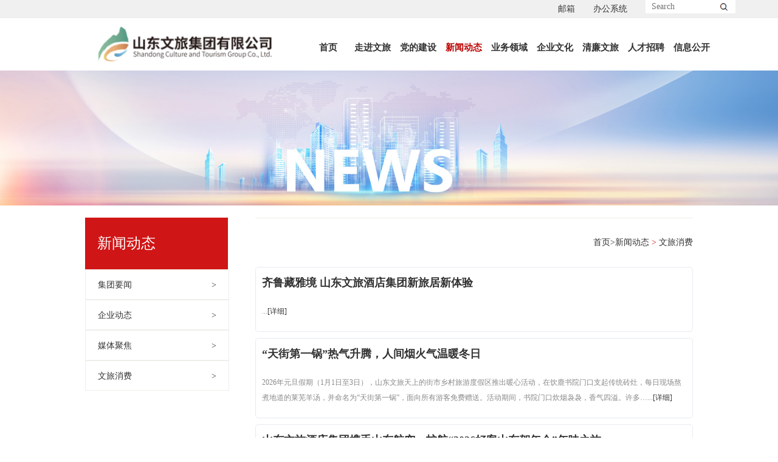

--- FILE ---
content_type: text/html; charset=utf-8
request_url: http://www.sdwenlv.com/news/201.aspx
body_size: 14772
content:
<!DOCTYPE html PUBLIC "-//W3C//DTD XHTML 1.0 Transitional//EN" ""><html lang="en"><head><meta http-equiv="Content-Type" content="text/html; charset=utf-8" /><meta name="viewport" content="width=device-width,user-scalable=0,initial-scale=1.0, minimum-scale=1.0, maximum-scale=1.0" />
<title>文旅消费 - 新闻动态 - 山东文旅集团有限公司官方网站</title><meta content="文旅消费" name="keywords" /><meta content="文旅消费" name="description" /><link rel="shortcut icon"href="/public/2022/images/wl_icon1.png"type="image/x-icon"><link rel="stylesheet"href="/public/2022/css/dj_index1-1.css?3"><link rel="stylesheet"href="/public/2022/css/swiper.min1.css"><script src="/public/2022/js/swiper.min.js"></script><script src="/public/2022/js/jquery.min.js"></script><script src="/public/2022/js/dj_index.js"></script></head><body><!--邮箱--><div class="dj_yx"><div class="dj_yx1"><ul><li><div class="input-search"><button type="submit" class="input-search-btn"></button><input type="text" class="form-control" name="q" placeholder="Search"></div></li><li><a href="http://10.0.118.42/seeyon/main.do?method=main">办公系统</a></li><li><a href="https://qiye.aliyun.com/alimail/auth/login?custom_login_flag=1&reurl=%2Falimail%2F">邮箱</a></li></ul></div></div><!--banner--><div class="wl-banner"id="wl-banner"><!--导航--><div class="header"><div class="con"><div class="logo"><img src="/public/2022/images/wl_logo3.png"></div><div class="wl_nav"><ul class="nav"><li><a href="/index.aspx">首页</a></li><li><a href="javascript:;">走进文旅</a><i class="sp_nav_xjb"></i><ul class="childs"style="display:none;"><li><a href="/content/show-278.aspx">企业简介</a></li><li><a href="/content/show-882.aspx">管理团队</a></li><li><a href="/content3/show-5848.aspx">组织架构</a></li><!--<li><a href="/content/149.aspx">发展历程</a></li><li><a href="/content/show-406.aspx">企业荣誉</a></li><li><a href="/content/144.aspx">精品推荐</a></li>--></ul></li><li><a href="javascript:;">党的建设</a><i class="sp_nav_xjb"></i><ul class="childs"style="display: none;"><li><a href="/ddjs/29.aspx">党建动态</a></li><li><a href="/ddjs/30.aspx">群团资讯</a></li><li><a href="/ddjs/208.aspx">党纪法规</a></li><li><a href="/ddjszt/29.aspx">专题专栏</a></li></ul></li><li><a href="javascript:;"class="cur">新闻动态</a><i class="sp_nav_xjb"></i><ul class="childs"style="display: none;"><li><a href="/news/3.aspx">集团要闻</a></li><li><a href="/news/4.aspx">企业动态</a></li><li><a href="/news/5.aspx">媒体聚焦</a></li><!--<li><a href="/news/6.aspx">行业资讯</a></li>--><li><a href="/news/201.aspx">文旅消费</a></li></ul></li><li><a href="javascript:;">业务领域</a><i class="sp_nav_xjb"></i><ul class="childs"style="display: none;"><li><a href="/ywly/134.aspx"target="_blank">文旅酒店</a></li><li><a href="/ywly/135.aspx"target="_blank">文旅景区</a></li><li><a href="/ywly/136.aspx"target="_blank">文旅传媒</a></li><li><a href="/ywly/137.aspx"target="_blank">山乡集团</a></li><li><a href="/ywly/138.aspx"target="_blank">文旅投资</a></li><li><a href="/ywly/202.aspx"target="_blank">科技公司</a></li><li><a href="/ywly/180.aspx"target="_blank">文旅云</a></li><li><a href="/ywly/140.aspx"target="_blank">旅游设计院</a></li><li><a href="/ywly/141.aspx"target="_blank">五峰山公司</a></li><li><a href="/ywly/142.aspx"target="_blank">青岛高尔夫</a></li></ul></li><li><a href="javascript:;">企业文化</a><i class="sp_nav_xjb"></i><ul class="childs"style="display: none;"><li><a href="/qywh/152.aspx">企业理念</a></li><li><a href="/qywh/130.aspx">企业之歌</a></li><!-- <li><a href="/qywh/153.aspx">文旅智言</a></li> --><!-- <li><a href="/qywh/131.aspx">宣传片</a></li><li><a href="/qywh/132.aspx">品牌形象</a></li><li><a href="/qywh/133.aspx">文旅读书会</a></li> --></ul></li><li><a href="http://jw.sdwenlv.com/di-official-site/site/home">清廉文旅</a><i class="sp_nav_xjb"></i></li><li><a href="/xxgk2/107.aspx">人才招聘</a><i class="sp_nav_xjb"></i></li><li><a href="javascript:;">信息公开</a><i class="sp_nav_xjb"></i><ul class="childs"style="display: none;"><li><a href="/xxgk/112.aspx">集团公告</a></li><!-- <li><a href="/xxgk/127.aspx">经营管理</a></li> --><li><a href="/xxgk/98.aspx">招标采购</a></li><li><a href="/xxgk/109.aspx">社会责任</a></li></ul></li></ul></div></div></div><!--banner--><div class="dj_banner"><img src="/public/2022/images/jtyw_banner.jpg"></div><!--手机版导航--><div class="fz_xpdh"><div class="sp_header"><div class="sp_logo"><a href="#"><img src="/public/2022/images/wl_logo3.png"alt=""></a></div><div class="sp_nav"><span></span><span></span><span></span></div></div><div class="sjj_nav"><ul></ul></div></div><!--手机屏幕导航结束--></div><!--内容--><div class="dj_main"><div class="dj_main1"><!--左侧--><div class="main_l"><div class="dj_tit">新闻动态</div><ul><li><a href="/news/3.aspx"class="dj_tit1">集团要闻</a><a href="/news/3.aspx"class="dj_more">></a></li><li><a href="/news/4.aspx"class="dj_tit1">企业动态</a><a href="/news/4.aspx"class="dj_more">></a></li><li><a href="/news/5.aspx"class="dj_tit1">媒体聚焦</a><a href="/news/5.aspx"class="dj_more">></a></li><!-- <li><a href="/news/6.aspx"class="dj_tit1">行业资讯</a><a href="/news/6.aspx"class="dj_more">></a></li> --><li><a href="/news/201.aspx"class="dj_tit1">文旅消费</a><a href="/news/201.aspx"class="dj_more">></a></li></ul></div><!--右侧--><div class="main_r"><div class="dj_bt"><h1></h1><p><span>首页</span>><span><a href="/news/3.aspx">新闻动态</a></span><span class="dj_bt1">&nbsp;&gt;&nbsp;<a href="/news/201/1.aspx">文旅消费</a></span></p></div><!--内容--><ul><li class="imgtxt0"><div class="txt"><h3><a href="/news/show-10675.aspx" target="_blank""target="_blank"title="齐鲁藏雅境 山东文旅酒店集团新旅居新体验">齐鲁藏雅境 山东文旅酒店集团新旅居新体验</a></h3><p>...<a href='/news/show-10675.aspx' target="_blank">[详细]</a></p></div></li><li class="imgtxt0"><div class="txt"><h3><a href="/news/show-10625.aspx" target="_blank""target="_blank"title="“天街第一锅”热气升腾，人间烟火气温暖冬日">“天街第一锅”热气升腾，人间烟火气温暖冬日</a></h3><p>2026年元旦假期（1月1日至3日），山东文旅天上的街市乡村旅游度假区推出暖心活动，在饮鹿书院门口支起传统砖灶，每日现场熬煮地道的莱芜羊汤，并命名为“天街第一锅”，面向所有游客免费赠送。活动期间，书院门口炊烟袅袅，香气四溢。许多…...<a href='/news/show-10625.aspx' target="_blank">[详细]</a></p></div></li><li class="imgtxt0"><div class="txt"><h3><a href="/news/show-10627.aspx" target="_blank""target="_blank"title="山东文旅酒店集团携手山东航空，护航“2026好客山东贺年会”年味之旅">山东文旅酒店集团携手山东航空，护航“2026好客山东贺年会”年味之旅</a></h3><p>...<a href='/news/show-10627.aspx' target="_blank">[详细]</a></p></div></li><li class="imgtxt0"><div class="txt"><h3><a href="/news/show-10626.aspx" target="_blank""target="_blank"title="山东文旅景区2026温暖开篇，从晨曦到灯火的欢歌与诗意">山东文旅景区2026温暖开篇，从晨曦到灯火的欢歌与诗意</a></h3><p>...<a href='/news/show-10626.aspx' target="_blank">[详细]</a></p></div></li><li class="imgtxt0"><div class="txt"><h3><a href="/news/show-10624.aspx" target="_blank""target="_blank"title="山乡元旦主题活动全攻略，开启新年之旅">山乡元旦主题活动全攻略，开启新年之旅</a></h3><p>...<a href='/news/show-10624.aspx' target="_blank">[详细]</a></p></div></li><li class="imgtxt0"><div class="txt"><h3><a href="/news/show-10623.aspx" target="_blank""target="_blank"title="“好客山东一码通”联动170余家文旅资源推出跨年狂欢季 激活文旅消费新动能">“好客山东一码通”联动170余家文旅资源推出跨年狂欢季 激活文旅消费新动能</a></h3><p>元旦佳节，为回馈新老用户支持，进一步激活山东文旅消费潜力，“好客山东一码通”联动全省170余家文旅资源，重磅推出“好客山东迎元旦 一码畅玩赢好礼——跨年狂欢季”主题活动。本次活动的核心亮点是“跨年打卡好客山东一码通免费送”活动…...<a href='/news/show-10623.aspx' target="_blank">[详细]</a></p></div></li><li class="imgtxt0"><div class="txt"><h3><a href="/news/show-10622.aspx" target="_blank""target="_blank"title="元旦不出远门！来鑫诚田园解锁冬日奇趣游玩攻略！">元旦不出远门！来鑫诚田园解锁冬日奇趣游玩攻略！</a></h3><p>...<a href='/news/show-10622.aspx' target="_blank">[详细]</a></p></div></li><li class="imgtxt0"><div class="txt"><h3><a href="/news/show-10614.aspx" target="_blank""target="_blank"title="岁启山海间 山东文旅景区邀您共赴一场“烟火升腾”的暖意盛宴">岁启山海间 山东文旅景区邀您共赴一场“烟火升腾”的暖意盛宴</a></h3><p>...<a href='/news/show-10614.aspx' target="_blank">[详细]</a></p></div></li><li class="imgtxt0"><div class="txt"><h3><a href="/news/show-10593.aspx" target="_blank""target="_blank"title="当山东文旅遇上中国传统色">当山东文旅遇上中国传统色</a></h3><p>...<a href='/news/show-10593.aspx' target="_blank">[详细]</a></p></div></li><li class="imgtxt0"><div class="txt"><h3><a href="/news/show-10578.aspx" target="_blank""target="_blank"title="山东文旅酒店集团全服务管理版图再添新坐标">山东文旅酒店集团全服务管理版图再添新坐标</a></h3><p>...<a href='/news/show-10578.aspx' target="_blank">[详细]</a></p></div></li><li class="imgtxt0"><div class="txt"><h3><a href="/news/show-10577.aspx" target="_blank""target="_blank"title="空间精微焕新与情绪价值赋能，鑫诚田园打造景区提质增效新范式">空间精微焕新与情绪价值赋能，鑫诚田园打造景区提质增效新范式</a></h3><p>...<a href='/news/show-10577.aspx' target="_blank">[详细]</a></p></div></li><li class="imgtxt0"><div class="txt"><h3><a href="/news/show-10573.aspx" target="_blank""target="_blank"title="在天上的街市，用一炉烟火煮暖整个冬天">在天上的街市，用一炉烟火煮暖整个冬天</a></h3><p>...<a href='/news/show-10573.aspx' target="_blank">[详细]</a></p></div></li><li class="imgtxt0"><div class="txt"><h3><a href="/news/show-10547.aspx" target="_blank""target="_blank"title="山乡集团盛情邀请鲁超球迷免费游园啦">山乡集团盛情邀请鲁超球迷免费游园啦</a></h3><p>近日，齐鲁足球超级联赛决赛在泰安体育中心圆满落幕，泰安泰山建设队在决赛中奋勇拼搏，夺得齐鲁足球超级联赛冠军，站上齐鲁之巅。这场胜利不仅是球员们用汗水浇筑的荣誉勋章，更凝聚着万千球迷的同心呐喊。为致敬这份热血与团结，泰山九女…...<a href='/news/show-10547.aspx' target="_blank">[详细]</a></p></div></li><li class="imgtxt0"><div class="txt"><h3><a href="/news/show-10546.aspx" target="_blank""target="_blank"title="新甫山景区创新“四季文旅”模式，引领山岳型景区高质量发展转型">新甫山景区创新“四季文旅”模式，引领山岳型景区高质量发展转型</a></h3><p>2025年，山东文旅新甫山景区通过系统性的文旅创新实践，围绕“产品革新-场景焕新-生态建设-产业延伸”四维协同的发展架构，不仅有效破解了资源同质化与门票经济依赖等共性发展瓶颈，更在生态优先理念引领下，探索出一条文旅高质量发展的创…...<a href='/news/show-10546.aspx' target="_blank">[详细]</a></p></div></li><li class="imgtxt0"><div class="txt"><h3><a href="/news/show-10538.aspx" target="_blank""target="_blank"title="入冬最温暖的打开方式就在天上的街市！">入冬最温暖的打开方式就在天上的街市！</a></h3><p>...<a href='/news/show-10538.aspx' target="_blank">[详细]</a></p></div></li><li class="imgtxt0"><div class="txt"><h3><a href="/news/show-10513.aspx" target="_blank""target="_blank"title="秋未褪，雪已至，乌兰哈达火山上演浪漫童话">秋未褪，雪已至，乌兰哈达火山上演浪漫童话</a></h3><p>...<a href='/news/show-10513.aspx' target="_blank">[详细]</a></p></div></li><li class="imgtxt0"><div class="txt"><h3><a href="/news/show-10496.aspx" target="_blank""target="_blank"title="山乡优选直播：三大优势为您优选高品质农产好物！">山乡优选直播：三大优势为您优选高品质农产好物！</a></h3><p>...<a href='/news/show-10496.aspx' target="_blank">[详细]</a></p></div></li><li class="imgtxt0"><div class="txt"><h3><a href="/news/show-10491.aspx" target="_blank""target="_blank"title="泰山九女峰：赴浓郁秋色，赏层林尽染">泰山九女峰：赴浓郁秋色，赏层林尽染</a></h3><p>...<a href='/news/show-10491.aspx' target="_blank">[详细]</a></p></div></li><li class="imgtxt0"><div class="txt"><h3><a href="/news/show-10443.aspx" target="_blank""target="_blank"title="山东文旅送你一份赏秋地图 邂逅山东醉美秋色">山东文旅送你一份赏秋地图 邂逅山东醉美秋色</a></h3><p>...<a href='/news/show-10443.aspx' target="_blank">[详细]</a></p></div></li><li class="imgtxt0"><div class="txt"><h3><a href="/news/show-10441.aspx" target="_blank""target="_blank"title="一眼沦陷！山东文旅的秋日色彩天花板，在山里">一眼沦陷！山东文旅的秋日色彩天花板，在山里</a></h3><p>...<a href='/news/show-10441.aspx' target="_blank">[详细]</a></p></div></li></ul><div class="turnPage"><span>共305记录</span><span class="disabled">«上一页</span><span class="current">1</span><a href="/news/201/2.aspx">2</a><a href="/news/201/3.aspx">3</a><a href="/news/201/4.aspx">4</a><span>...</span><a href="/news/201/16.aspx">16</a><a href="/news/201/2.aspx">下一页»</a></div></div></div></div><!--底部--><div class="wl_bot"><div><span><a href="/xxgk1/show-9871.aspx"target="_blank">网站地图</a></span>|<span><a href="/xxgk1/show-5215.aspx"target="_blank">联系我们</a></span>|<span><a href="/xxgk1/show-9870.aspx"target="_blank">集团网群</a></span></div><div><span>Copyright©山东文旅集团有限公司</span><span><a href="javscript:;"target="_blank">技术支持：鲁网</a></span><span>网站备案:鲁ICP备09023214号-22</span></div></div><script src="/public/js/main.js" type="text/javascript"></script></body></html>

--- FILE ---
content_type: text/css
request_url: http://www.sdwenlv.com/public/2022/css/dj_index1-1.css?3
body_size: 14003
content:
/*���忪ʼ*/
html, body, ul, li, ol, dl, dd, dt, p, h1, h2, h3, h4, h5, h6, form, fieldset, legend, img { margin:0; padding:0; }
fieldset, img { border:none; } /*Ϊ���չ�ie6 ����ͼƬ�б߿�*/
ul, ol { list-style:none; }
input { padding-top:0; padding-bottom:0; font-family: "SimSun","����";}
select, input { vertical-align:middle; }
 select, input, textarea { font-size:12px; margin:0; }
textarea { resize:none; }
table { border-collapse:collapse; }
h1,h2,h3,h4,h5,h6{font-size:100%; font-weight:normal;}
body {font-size:12px; color:#333;font-family:"Microsoft YaHei","΢���ź�","SimHei","����","SimSun","����";}
a { color:#333; text-decoration:none; }
a:hover { color:#000; text-decoration:none; }
html {
    -webkit-text-size-adjust:100%;
    -ms-text-size-adjust: 100%;
}

video embed, video object, video iframe {
width: 100%;
height: auto;
}
		*{
			margin:0px;
			padding:0px;
		}
		div{
			display:block;
		}
		body{
			background:#fff;
		}
		html{
			color:#666;
		}
		html,body{
			width: 100%;
		}
		.news_cont ul li a:hover{
			color:#bb0202;
		}
		.news2_cont ul li a:hover{
			color:#bb0202;
		}
/*banner*/
.wl-banner{
	width: 100%;
	position: relative;
	/*overflow: hidden;*/
}
.dj_banner{
	width:100%;
	background:#fff;
}
.dj_banner img{
	width:100%;
    display:block;
}
/*����*/
.dj_yx{
	width:100%;
	height:30px;
	background:#f0f0f0;
}
.dj_yx .dj_yx1{
	width:1200px;
	margin:0 auto;
}
.dj_yx1 ul{
	width:100%;
	overflow: hidden;
}
.dj_yx1 ul li{
	float: right;
	font-size:14px;
	margin-right:30px;
	height:30px;
	line-height:30px;
}
.dj_yx1 ul li a{
	color:#333;
}
.input-search {
    position: relative;
    width: 148px;
    overflow: hidden;
    background: #fff;
}
.input-search-btn {
    width: 38px;
    position: absolute;
    top: 0;
    right: 0;
    height: 100%;
    padding: 0 10px;
    background: 0 0;
    border: none;
    border-radius: 0 200px 200px 0;
    background: url(../images/search.png) no-repeat center;
}
.input-search .form-control {
    border-radius: 5px;
    border: 0;
    padding:3px 10px;
    width: 100px;
    font-size:14px;
    text-decoration:none;
    color:#333;
    font-family: "Microsoft YaHei","΢���ź�","SimHei","����","SimSun","����";
}
.dz {
    width: 100%;
    margin-top: 10px;
}
.dz1 {
    width: 100%;
    height: 106px;
    padding: 10px;
    border-radius: 5px;
    box-sizing: border-box;
    background: url(../images/tu.jpg) no-repeat;
    border: 1px solid #e7eaf1;
}
.dz1 p {
    width: 100%;
    line-height: 24px;
    display: block;
    color: #333;
    font-size: 14px;
    margin-right: 10px;
    padding-left: 30px;
    box-sizing: border-box;
}
.dz .dz_wz {
    background: url(../images/icon_wz.png) left center no-repeat;
}
.dz .dz_dh {
    background: url(../images/icon_dh.png) left center no-repeat;
}
.dz .dz_dt {
    text-align: right;
    float: right;
    padding-right: 30px;
    background: url(../images/icon_dt.gif) right center no-repeat;
}
.layui-layer{
    width:700px;
    height:600px;
    top:0px; 
    left:50%;
    margin-left:-250px; 
}
#dituContent{
    width:100%;
    height:550px;
}
/*����*/
.header {
    background: #fff;
    width: 100%;
    height:75px;
    position:relative;
}
.con{
	width:1070px;
	height:75px;
	margin:0 auto;
    font-size: 14px;
    font-weight: 300;
    line-height: 1.8;
    color: #222;
    word-wrap: break-word;
    position:relative;
}
.logo{
    width:400px;
    height:70px;
    float:left;
    padding:13px 0px 0px 0px;
}
.logo img{
    width:100%;
}
.nav {
    float: right;
    width: 670px;
    height: 70px;
    margin-top: 16px;
}
.nav .cur{
	color:#bb0202;
}
.nav li {
    float: left;
    width: 75px;
    line-height:65px;
    font-size: 15px;
    text-align: center;
    position: relative;
}
.nav li:first-child{
	width:70px;
}
.nav li a {
    font-weight: bold;
    color: #333;
}
.nav li .childs {
    top: 30px;
    position: absolute;
    z-index: 1000;
    width: 85px;
    overflow: hidden;
    display: none;
    padding-top:30px;
}
.nav li .childs li {
    width: 85px;
    height: 38px;
    line-height: 38px;
    overflow: hidden;
    background:rgb(255,255,255);
}
.nav li .childs li:first-child{
	border-top: 3px solid #b20a0a;
}
.childs li a {
    font-weight: normal;
    color: #333;
	font-size:13px;
}
.childs li a:hover{
	color:#b20a0a;
}
.wl_wx{
	width: 23px;
	height: 19px;
	position: absolute;
	top:0;
	right:20px;
}
.wl_wx img{
	width:100%;
	height: 100%;
	display: block;
}
.sp_nav_xjb{
    display:none;
}
.info {
    padding: 10px;
    border-bottom: 1px solid #f0f2f5;
    font-size: 16px;
    font-weight: 300;
    color: #a3afb7;
    width: 680px;
    margin: 0 auto;
}
.info span {
    color: #787878;
    font-size: 12px;
}
/*�ֻ��浼��*/
.fz_xpdh{
	display:none;
}
/*����*/
.dj_main{
    width:100%;
}
.dj_main .dj_main1{
    width:1000px;
    margin:0 auto;
    overflow: hidden;
}
/*���*/
.main_l{
    width:235px;
    float:left;
}
.main_l .dj_tit{
    width:100%;
    height:85px;
    line-height:85px;
    background:#d01516;
    font-size:24px;
    padding-left:20px;
    box-sizing:border-box;
    color:#fff;
    margin-top:20px;
}
.main_l ul{
    width:100%;
}
.main_l ul li{
    width:100%;
    height:48px;
    line-height:50px;
    font-size: 14px;
    border:1px solid #eeefea;
    position:relative;
}
.main_l ul li .dj_tit1{
    color:#333;
    width:100%;
    height:100%;
    display:block;
    padding-left:20px;
    box-sizing:border-box;
}
.main_l ul li:hover{
    background:#eeefea;
}
.main_l ul li:hover .dj_more{
    color:#d01516;
}
.main_l ul li .dj_more{
   position:absolute;
   top:0px;
   right:20px;
}
/*�Ҳ�*/
.main_r{
    width:720px;
    float:right;
}
.main_r .dj_bt{
    width:100%;
    height:80px;
    line-height:80px;
    border-top:1px solid #eeefea;
    overflow:hidden;
    margin-top: 20px;
}
.dj_bt h1{
    float: left;
    font-size:24px;
}
.dj_bt p{
    float: right;
    font-size:14px;
}
.dj_bt1{
    color:#d01516;
}
.main_r ul{
    width:100%;
}
.main_r ul li{
    width:100%;
    padding: 10px;
    margin-bottom: 10px;
    overflow: hidden;
    border: 1px solid #e7eaf1;
    border-radius: 5px;
    box-sizing:border-box;
}
.main_r ul li:hover{
    background:#f8f8f8;
}
.imgtxt1 .txt {
    width: 500px;
    float: right;
}
.main_r ul li h3 {
    line-height: 30px;
    margin-bottom: 10px;
    overflow: hidden;
    height: 30px;
    font-weight:bold;
    font-size:18px;
}
.main_r ul li h3:hover a{
    color:#d01516;
}
.main_r ul li p a:hover{
    color:#d01516;
}
.main_r ul li p {
    width: 100%;
    line-height:25px;
    padding: 10px 0;
    display: block;
    overflow: hidden;
    color: #888;
}
.imgtxt1 .pics {
    width: 190px;
    height:120px;
    overflow: hidden;
    float: left;
}
.main_r ul li .pics a {
    display: block;
    float: left;
    position: relative;
}
.pics img {
    width: 100%;
    height:auto;
    cursor: pointer;
    transition: all 0.6s;
}
.pics:hover img{
    transform: scale(1.1,1.1);
}
.turnPage {
    text-align: center;
    margin: 0 auto;
}
.turnPage span, .turnPage a {
    height: 23px;
    line-height: 23px;
    padding: 0 8px;
    margin: 4px;
    background: #fff;
    border: 1px solid #e5e5e5;
    overflow: hidden;
    vertical-align: top;
    display: inline-block;
    color: #252525;
}
.turnPage span, .turnPage a:hover {
    background: #cc1b1b;
    border: 1px solid #cc1b1b;
    text-decoration: none;
    color: #fff;
}
/* �ײ� */
.wl_bot{
    font-size: 12px;
    background: #555f6c;
    color: #ffffff;
    padding: 10px;
    text-align:center;
    margin-top:50px;
}
.wl_bot span {
    display: inline-block;
    padding: 10px;
    color: #ffffff;
}
.wl_bot a {
    color: #ffffff;
}
/*��ҵ֮��*/
.wl_qyzg{
    width:100%;
    height:380px;
    overflow: hidden;
    position:relative;
}
.wl_qyzg img{
    width:100%;
    height:100%;
}
.wl_qyzg a{
    width:99px;
    height:99px;
    display:block;
    position:absolute;
    top:50%;
    left:50%;
    margin-top:-44.5px;
    margin-left:-44.5px;
    background:url(../images/wl_bf.png) no-repeat;
}
.wl_qyzg1{
    width:100%;
    margin-top:30px;
}
.wl_qyzg1 img{
    width:100%;
}
/*ҵ������*/
.brand_list {
    position: relative;
    width: 100%;
    overflow: hidden;
    margin-bottom: 40px;
}
.con img {
    display: block;
    margin: 0 auto;
    margin:10px;
}
.brand_left {
    left: 0px;
}
.brand_right {
    position: absolute;
    z-index: 9999;
    top: 0px;
    right: 0px;
    width: 300px;
    height: 418px;
    background: #fff;
    opacity: 0.9;
    padding: 25px 15px;
}
.con div img {
    margin: 0px;
}
.brand_font {
    padding-top: 15px;
    line-height: 26px;
}
.brand_font p {
    line-height: 26px;
    padding-bottom: 15px;
    text-align: left;
}
.con p {
    font-size: 14px;
    font-family: 'Microsoft YaHei', u5FAEu8F6Fu96C5u9ED1, Arial, SimSun, u5B8Bu4F53;
}
.box ul li p{
    font-size:12px;
}
/*�߽�����*/
.wl_con{
    margin-top: 10px;
    width:100%;
}
.wl_con h1{
    font-size:18px;
    line-height:50px;
    text-align: center;
    font-weight:bold;
}
.wl_con p{
    font-size:14px;
    color:#333;
    line-height:30px;
    margin-top:6px;
}
.wl_con p img{
    width:100%;
    height:100%;
}
.wl_con hr{    border: 0px;
    border-top: 1px solid #eee;}
.zjwl_tu{
    width:100%;
    margin-top:20px;
}
.zjwl_tu img{
    width:100%;
}
.zjwl_tu1{
    width:100%;
    margin-top:20px;
    overflow: hidden;
}
.zjwl_tu1 img{
    width:350px;
    float: left;
}
.content .box,.content .box ul{width:100%;overflow:hidden;}
.content .box li{width:30%;margin:1%;float:left;background:#f4d8a0;}
.content .box li h4{font-size:16px;}
.content .box li p{padding:5px;margin-top:0;}

.pc_l{
    width: 100%;
    margin-top: 20px;
}
.pc_l img{
    width: 100%;
}
@media (min-width: 640px) and (max-width:1200px){
        body{
            min-width:1200px;
        }
    }
/*�ֻ���*/
@media screen and (max-width: 640px){
.header{
    display: none;
}
    /*�ֻ���Ļ����*/
.fz_xpdh{
    display:block;
    position:absolute;
    top:0;
    z-index: 9999999;
}
.sp_header{height:50px;overflow:hidden;background:rgba(255,255,255,0.8);position:fixed;z-index:10;width:100%; top:30px;}
.sp_logo{padding:10px;float:left;height:50px}
.sp_logo img{margin:auto;max-height:30px;}
.sp_nav{width:50px;float:right;position:relative;cursor:pointer;height:30px;margin-top:15px}
.sp_nav span{display:block;background:#bb0202;width:30px;height:2px;position:absolute;left:10px;transition:all ease 0.35s}
.sp_nav span:nth-of-type(1){top:0px}
.sp_nav span:nth-of-type(2){top:10px}
.sp_nav span:nth-of-type(3){top:20px}
.sp_nav_se span:nth-of-type(1){top:10px;transform:rotate(45deg)}
.sp_nav_se span:nth-of-type(2){width:0}
.sp_nav_se span:nth-of-type(3){top:10px;transform:rotate(-45deg)}
.sjj_nav{position:fixed;z-index:9;background:#fff;width:100%;height:calc(100% - 104px);font-size:14px;line-height:40px;top:-100%;left:0;overflow:auto;overflow-x:hidden;transition:top ease 0.35s;display:block;}
.nav_show{top:80px}
.sjj_nav>ul>li:first-child{overflow:hidden;border-top:0}
.sjj_nav>ul>li:first-child>a{float:left;width:calc(100% - 70px)}
.sjj_nav>ul>li:first-child .language{float:right;width:70px;overflow:hidden;line-height:30px;margin-top:5px}
.sjj_nav>ul>li:first-child .language a{width:35px;float:left;border-left:1px #ddd solid;text-align:center;color:#999;}
.sjj_nav ul li i{position:absolute;top:5px;right:0px;border-left:1px #ddd solid;height:30px;padding:0px 7px 0 7px;}
.sjj_nav ul li i svg{transform:rotate(-90deg);transition:all ease 0.35s}
.sjj_nav ul li .sjj_nav_i_se svg{transform:rotate(0deg)}
.sjj_nav ul li{border-top:1px #ddd solid;margin-left:20px;position:relative;line-height:40px;font-size:14px}
.sjj_nav>ul >li:last-child{border-bottom:1px #ddd solid;}
.sjj_nav ul li ul{display:none}
.sjj_nav ul li a{color:#333;width:80%}
.sjj_nav ul li ul li a{color:#666;display:block;text-align:left;}
.sjj_nav ul li i svg{width:20px;height:20px;fill:#555;}
.sjj_nav ul li .sjj_nav_i_se svg{fill:#2b479b;}
.sjj_nav ul li ul li>ul{margin-left:10px}
.sp_nav_xjb{
    display:block;
}
/*banner*/
.dj_banner{
    width:100%;
    margin-top:80px;
}
.content .box li{
    width:100%;
}
/*����*/
.dj_yx{
    position:fixed;
    top:0;
    z-index: 9999999;
}
.dj_yx .dj_yx1{
    width:96%;
}
/*����*/
.dj_main .dj_main1{
    width:96%;
}
.main_l{
    width:100%;
}
.main_r{
    width:100%;
}
.imgtxt1 .txt{
    width:100%;
}
.imgtxt1 .pics{
    width:100%;
    height: 230px;
}
.turnPage{
    width:100%;
}
.main_l .dj_tit{
    height:60px;
    line-height:60px;
    font-size:18px;
}
.dj_bt h1{
    font-size:16px;
}
.main_r ul li h3{
    font-size:16px;
}
.main_r ul li h3{
    margin-bottom:0px;
}
.dj_banner{
    height:110px;
    overflow: hidden;
}
.dj_banner img {
    width: 150%;
    margin-left: -25%;
}
.wl_qyzg{
    height:215px;
}
.wl_qyzg a{
    width:50px;
    height:50px;
    margin-top: -25px;
    margin-left: -25px;
    background: url(../images/wl_bf.png) no-repeat;
    background-size:100% 100%;
}
/*��Ʒ�Ƶ�*/
.brand_right{
    width:100%;
    box-sizing: border-box;
}
.zjwl_tu1 img{
    width:100%;
}
/*��ͼ*/
.layui-layer{
    width:90%;
    height:50%;
    top:50px;
    left:5%;
    margin-left:0;
}
#dituContent{
    width:100%;
    height:350px;
}
}

--- FILE ---
content_type: application/javascript
request_url: http://www.sdwenlv.com/public/2022/js/dj_index.js
body_size: 2274
content:
$(function(){
$('.sjj_nav ul').html($('.wl_nav ul').html());
// 导航
$('.nav li').hover(function(){
	$(this).children('.childs').show();
},function(){
	$(this).children('.childs').hide();
})

        // $(window).scroll(function(e) {
        //     if($(window).scrollTop() > 30){
        //         $('.sp_header').css('top','0px');
        //     }else {
        //         $('.sp_header').css('top','30px'); 
        //     }
        // });
// 手机导航
var windoww = $(window).width();
    $('.sp_nav').click(function () {
        $('.sp_nav').toggleClass('sp_nav_se');
        $('.sjj_nav').toggleClass('nav_show');
    });
    $('.sjj_nav ul li i').click(function(){
        console.log(1);
        $(this).parent().children('ul').slideToggle().parent().siblings().children('ul').slideUp();
        $(this).toggleClass('sjj_nav_i_se');
        $(this).parent().siblings().find('i').removeClass('sjj_nav_i_se');
    });
    var flag1=true;
        $('.sp_nav').click(function(event) {
            if(flag1 == true){
                $('.swiper-container1').hide();
                $('.main').hide();
                $('.wl_zyyw').hide();
                $('.wl_page').hide();
                $('.wl_bot').hide();
                flag1=false;
            }else{
                $('.swiper-container1').show();
                $('.main').show();
                $('.wl_zyyw').show();
                $('.wl_page').show();
                $('.wl_bot').show();
                flag1 = true;
            }
        });
    $('.sp_nav_xjb').html('<svg t="1496193951932" class="icon" style="" viewBox="0 0 1024 1024" version="1.1" xmlns="http://www.w3.org/2000/svg" p-id="995" xmlns:xlink="http://www.w3.org/1999/xlink" width="200" height="200"> <path d="M768.468 428.876l-84.723-84.723-170.711 170.711-170.711-170.711-84.723 84.723 170.711 170.711-0.092 0.091 84.723 84.724 0.092-0.092 0.092 0.092 84.723-84.724-0.092-0.091z" p-id="996"></path></svg>');

})
var _hmt = _hmt || [];
(function() {
    var hm = document.createElement("script");
    hm.src = "https://hm.baidu.com/hm.js?ef6f348c322d4d65bcdc16c8c876d2ec";
    var s = document.getElementsByTagName("script")[0];
    s.parentNode.insertBefore(hm, s);
})();

--- FILE ---
content_type: application/javascript
request_url: http://www.sdwenlv.com/public/js/main.js
body_size: 5824
content:
$(".input-search button").click(function(){
	var str = $(".input-search input").val();
	if (str.length > 0 && str != "") {
	    window.location.href = "/search.aspx?keyword=" + encodeURI(str);
	}
});
$(".nav li").mouseover(function() { $(".nav .childs").hide(); $(".nav li i").addClass("icon-angle-down").removeClass("icon-angle-up"); $(this).find("i").addClass("icon-angle-up").removeClass("icon-angle-down"); $(this).find(".childs").show(); });
$(".nav .childs").mouseout(function() { $(this).hide() });
if ($(".lm").height() < 400)
    $(".lr .txt").height(400);
else
    $(".lr .txt").height($(".lm").height()+20);

	  // 手机导航
var windoww = $(window).width();
if (windoww < 800) {
    $('.sjj_nav').html($(".sjnav").html());
    $('.sjj_nav ul li i').html('<svg t="1496193951932" class="icon" style="" viewBox="0 0 1024 1024" version="1.1" xmlns="http://www.w3.org/2000/svg" p-id="995" xmlns:xlink="http://www.w3.org/1999/xlink" width="200" height="200"> <path d="M768.468 428.876l-84.723-84.723-170.711 170.711-170.711-170.711-84.723 84.723 170.711 170.711-0.092 0.091 84.723 84.724 0.092-0.092 0.092 0.092 84.723-84.724-0.092-0.091z" p-id="996"></path></svg>');

    $('.sjj_nav ul li').eq(0).children('.childs').show();
    $('.sjj_nav ul li').eq(0).children().children('i').addClass('sjj_nav_i_se');
    $('.sp_nav').click(function() {
        $('.sp_nav').toggleClass('sp_nav_se');
        $('.sjj_nav').toggleClass('nav_show');
    });

    $('.sjj_nav ul li i').click(function() {
        $(this).parent().children('.childs').slideToggle().parent().siblings().children('.childs').slideUp();
        $(this).toggleClass('sjj_nav_i_se');
        $(this).parent().siblings().find('i').removeClass('sjj_nav_i_se');
    });
    $(".con img").attr("width", "100%").attr("height","auto");
}
var flag1 = true;
$('.sp_nav').click(function(event) {
    if (flag1 == true) {
        $('#hang01').hide();
        flag1 = false;
    } else {
        $('#hang01').show();
        flag1 = true;
    }
});

//标注点数组
var markerArr;
//创建和初始化地图函数：
function initMap(a, b, c, d) {
    markerArr = [{ title: c, content: d, point: a + "|" + b, isOpen: 0, icon: { w: 21, h: 21, l: 0, t: 0, x: 6, lb: 5} }
         ];
    createMap(a, b); //创建地图
    setMapEvent(); //设置地图事件
    addMapControl(); //向地图添加控件
    addMarker(); //向地图中添加marker
}

//创建地图函数：
function createMap(a, b) {
    var map = new BMap.Map("dituContent"); //在百度地图容器中创建一个地图
    var point = new BMap.Point(a, b); //定义一个中心点坐标
    map.centerAndZoom(point, 10); //设定地图的中心点和坐标并将地图显示在地图容器中
    window.map = map; //将map变量存储在全局
}

//地图事件设置函数：
function setMapEvent() {
    map.enableDragging(); //启用地图拖拽事件，默认启用(可不写)
    map.enableScrollWheelZoom(); //启用地图滚轮放大缩小
    map.enableDoubleClickZoom(); //启用鼠标双击放大，默认启用(可不写)
    map.enableKeyboard(); //启用键盘上下左右键移动地图
}

//地图控件添加函数：
function addMapControl() {
    //向地图中添加缩放控件
    var ctrl_nav = new BMap.NavigationControl({ anchor: BMAP_ANCHOR_TOP_LEFT, type: BMAP_NAVIGATION_CONTROL_LARGE });
    map.addControl(ctrl_nav);
    //向地图中添加缩略图控件
    var ctrl_ove = new BMap.OverviewMapControl({ anchor: BMAP_ANCHOR_BOTTOM_RIGHT, isOpen: 1 });
    map.addControl(ctrl_ove);
    //向地图中添加比例尺控件
    var ctrl_sca = new BMap.ScaleControl({ anchor: BMAP_ANCHOR_BOTTOM_LEFT });
    map.addControl(ctrl_sca);
}

//创建marker
function addMarker() {
    for (var i = 0; i < markerArr.length; i++) {
        var json = markerArr[i];
        var p0 = json.point.split("|")[0];
        var p1 = json.point.split("|")[1];
        var point = new BMap.Point(p0, p1);
        var iconImg = createIcon(json.icon);
        var marker = new BMap.Marker(point, { icon: iconImg });
        var iw = createInfoWindow(i);
        var label = new BMap.Label(json.title, { "offset": new BMap.Size(json.icon.lb - json.icon.x + 10, -20) });
        marker.setLabel(label);
        map.addOverlay(marker);
        label.setStyle({
            borderColor: "#808080",
            color: "#333",
            cursor: "pointer"
        });

        (function() {
            var index = i;
            var _iw = createInfoWindow(i);
            var _marker = marker;
            _marker.addEventListener("click", function() {
                this.openInfoWindow(_iw);
            });
            _iw.addEventListener("open", function() {
                _marker.getLabel().hide();
            })
            _iw.addEventListener("close", function() {
                _marker.getLabel().show();
            })
            label.addEventListener("click", function() {
                _marker.openInfoWindow(_iw);
            })
            if (!!json.isOpen) {
                label.hide();
                _marker.openInfoWindow(_iw);
            }
        })()
    }
}
//创建InfoWindow
function createInfoWindow(i) {
    var json = markerArr[i];
    var iw = new BMap.InfoWindow("<b class='iw_poi_title' title='" + json.title + "'>" + json.title + "</b><div class='iw_poi_content'>" + json.content + "</div>");
    return iw;
}
//创建一个Icon
function createIcon(json) {
    var icon = new BMap.Icon("/public/2022/icon.png", new BMap.Size(json.w, json.h), { imageOffset: new BMap.Size(-json.l, -json.t), infoWindowOffset: new BMap.Size(json.lb + 5, 1), offset: new BMap.Size(json.x, json.h) })
    return icon;
}
    